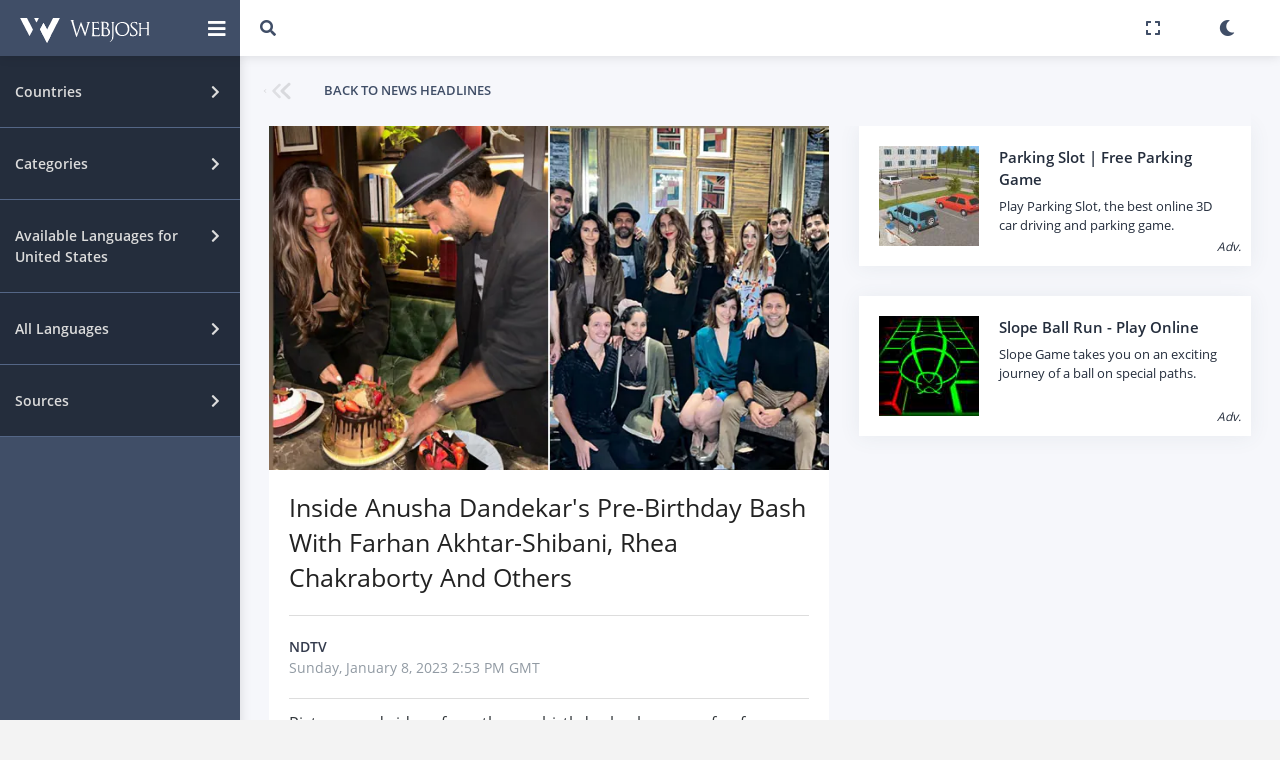

--- FILE ---
content_type: text/html; charset=UTF-8
request_url: https://www.webjosh.com/article/inside-anusha-dandekar-s-pre-birthday-bash-with-farhan-akhtar-shibani-rhea-chakraborty-and-others-1673189603-3900
body_size: 11040
content:
<!DOCTYPE html><html lang="en"><head><script async src="https://pagead2.googlesyndication.com/pagead/js/adsbygoogle.js?client=ca-pub-5899773331225818"
     crossorigin="anonymous"></script><!-- Global site tag (gtag.js) - Google Analytics -->
<script async src="https://www.googletagmanager.com/gtag/js?id=G-GRF80K5K75"></script><script>
window.dataLayer = window.dataLayer || [];
function gtag(){dataLayer.push(arguments);}
gtag('js', new Date());
gtag('config', 'G-GRF80K5K75');</script><title>Inside Anusha Dandekar&#039;s Pre-Birthday Bash With Farhan Akhtar-Shibani, Rhea Chakraborty And Others</title>
<!--[if lt IE 10]>
<script src="https://oss.maxcdn.com/libs/html5shiv/3.7.0/html5shiv.js"></script>
<script src="https://oss.maxcdn.com/libs/respond.js/1.4.2/respond.min.js"></script>
<![endif]-->
<meta http-equiv="refresh" content="3600"><meta charset="utf-8"><meta name="viewport" content="width=device-width, initial-scale=1.0, user-scalable=0, minimal-ui"><meta http-equiv="X-UA-Compatible" content="IE=edge"><meta name="description" content="Pictures and videos from the pre-birthday bash scream fun from miles away"><meta name="keywords" content="Up-to-date news, news headlines, Top breaking news from NDTV"><link rel="stylesheet" type="text/css" href="/min/?g=css&ver=a71z"><link rel="image_src" href="https://c.ndtvimg.com/2023-01/543o0lt_q_625x300_08_January_23.jpg"><meta property="og:url" class="meta-url" content="https://www.webjosh.com/article/inside-anusha-dandekar-s-pre-birthday-bash-with-farhan-akhtar-shibani-rhea-chakraborty-and-others-1673189603-3900"><meta property="og:type" content="website"><meta property="og:image" content="https://c.ndtvimg.com/2023-01/543o0lt_q_625x300_08_January_23.jpg"><meta property="og:title" content="Inside Anusha Dandekar&#039;s Pre-Birthday Bash With Farhan Akhtar-Shibani, Rhea Chakraborty And Others"><meta property="og:site_name" content="Webjosh"><meta property="og:description" content="Pictures and videos from the pre-birthday bash scream fun from miles away"><meta name="twitter:image" content="https://c.ndtvimg.com/2023-01/543o0lt_q_625x300_08_January_23.jpg"><meta name="twitter:card" content="summary_large_image"><meta name="twitter:url" class="meta-url" content="https://www.webjosh.com/article/inside-anusha-dandekar-s-pre-birthday-bash-with-farhan-akhtar-shibani-rhea-chakraborty-and-others-1673189603-3900"><meta name="twitter:title" content="Inside Anusha Dandekar&#039;s Pre-Birthday Bash With Farhan Akhtar-Shibani, Rhea Chakraborty And Others"><meta name="twitter:description" content="Pictures and videos from the pre-birthday bash scream fun from miles away"><link rel="shortcut icon" href="https://www.webjosh.com/assets/img/favico/favicon.ico" type="image/x-icon"><link rel="icon" href="https://www.webjosh.com/assets/img/favico/favicon-16x16.png" sizes="16x16" type="image/png"><link rel="icon" href="https://www.webjosh.com/assets/img/favico/favicon-36x36.png" sizes="32x32"><link rel="icon" href="https://www.webjosh.com/assets/img/favico/favicon-48x48.png" sizes="48x48"><link rel="icon" href="https://www.webjosh.com/assets/img/favico/favicon-72x72.png" sizes="72x72"><link rel="icon" href="https://www.webjosh.com/assets/img/favico/favicon-96x96.png" sizes="96x96"><link rel="icon" href="https://www.webjosh.com/assets/img/favico/favicon-144x144.png" sizes="144x144"><link rel="apple-touch-icon" href="https://www.webjosh.com/assets/img/favico/apple-icon-152x152.png"><link rel="apple-touch-icon" sizes="180x180" href="https://www.webjosh.com/assets/img/favico/apple-icon-180x180.png"><meta property="og:logo" content="https://www.webjosh.com/assets/img/favico/favicon-192x192.png" size="192x192"><meta name="apple-mobile-web-app-capable" content="yes"><meta name="apple-mobile-web-app-status-bar-style" content="black"><script type="text/javascript">var currentpagedetails = {is_home_page:0,country_geoid: "6252001",user_country:"US"}</script></head><body class="readnewsmainpage "><div class="theme-loader"><div class="ball-scale"><div class='contain'><div class="ring"><div class="frame"></div></div><div class="ring"><div class="frame"></div></div><div class="ring"><div class="frame"></div></div><div class="ring"><div class="frame"></div></div><div class="ring"><div class="frame"></div></div><div class="ring"><div class="frame"></div></div><div class="ring"><div class="frame"></div></div><div class="ring"><div class="frame"></div></div><div class="ring"><div class="frame"></div></div><div class="ring"><div class="frame"></div></div></div></div></div><div id="pcoded" class="pcoded"><div class="settingOverlayMN settingOverlay_country md-modal md-effect-12" id="modal-country"><div class="md-content"><div class="main-body"><div class="page-wrapper"><div class="eachSettingBlock"><div class="page-header"><div class="row align-items-end"><div class="col-lg-8"><div class="page-header-title"><div class="d-inline"><h4>Primary Country (Mandatory)</h4></div></div></div></div></div><div class="page-body"><div class="row"><div class="col-sm-12"><div class="card"><div class="card-block"><div class="mnStng_container"><select class="js-example-basic-single col-sm-12 form-control form-control-primary primary_country_selector"><option data-selectcountrygeonameid='1269750' value='IN'>India</option><option data-selectcountrygeonameid='6252001' value='US' selected>United States</option><option data-selectcountrygeonameid='289688' value='QA'>Qatar</option><option data-selectcountrygeonameid='2921044' value='DE'>Germany</option><option data-selectcountrygeonameid='1814991' value='CN'>China</option><option data-selectcountrygeonameid='6251999' value='CA'>Canada</option><option data-selectcountrygeonameid='0' value='WR'>World</option></select></div></div></div></div></div></div></div><div class="eachSettingBlock"><div class="page-header"><div class="row align-items-end"><div class="col-lg-8"><div class="page-header-title"><div class="d-inline"><h4>Other Country (Optional)</h4></div></div></div></div></div><div class="page-body"><div class="row"><div class="col-sm-12"><div class="card"><div class="card-block"><div class="otherSettingContainer"><div class="row"><div class="echOSHolder echCountryID-1269750 col-sm-12 col-md-6 col-lg-6 col-xl-3"><div class="checkbox-fade fade-in-default"><label><span class="flag_selector flag-icon-background flag-icon-in"></span><input type="checkbox" data-checkboxcountrygeonameid="1269750" value="India" ><span class="cr"><i class="cr-icon fas fa-check"></i></span><span class="osc_text">India</span></label></div></div><div class="echOSHolder echCountryID-6252001 col-sm-12 col-md-6 col-lg-6 col-xl-3"><div class="checkbox-fade fade-in-default"><label><span class="flag_selector flag-icon-background flag-icon-us"></span><input type="checkbox" data-checkboxcountrygeonameid="6252001" value="United States" ><span class="cr"><i class="cr-icon fas fa-check"></i></span><span class="osc_text">United States</span></label></div></div><div class="echOSHolder echCountryID-289688 col-sm-12 col-md-6 col-lg-6 col-xl-3"><div class="checkbox-fade fade-in-default"><label><span class="flag_selector flag-icon-background flag-icon-qa"></span><input type="checkbox" data-checkboxcountrygeonameid="289688" value="Qatar" ><span class="cr"><i class="cr-icon fas fa-check"></i></span><span class="osc_text">Qatar</span></label></div></div><div class="echOSHolder echCountryID-2921044 col-sm-12 col-md-6 col-lg-6 col-xl-3"><div class="checkbox-fade fade-in-default"><label><span class="flag_selector flag-icon-background flag-icon-de"></span><input type="checkbox" data-checkboxcountrygeonameid="2921044" value="Germany" ><span class="cr"><i class="cr-icon fas fa-check"></i></span><span class="osc_text">Germany</span></label></div></div><div class="echOSHolder echCountryID-1814991 col-sm-12 col-md-6 col-lg-6 col-xl-3"><div class="checkbox-fade fade-in-default"><label><span class="flag_selector flag-icon-background flag-icon-cn"></span><input type="checkbox" data-checkboxcountrygeonameid="1814991" value="China" ><span class="cr"><i class="cr-icon fas fa-check"></i></span><span class="osc_text">China</span></label></div></div><div class="echOSHolder echCountryID-6251999 col-sm-12 col-md-6 col-lg-6 col-xl-3"><div class="checkbox-fade fade-in-default"><label><span class="flag_selector flag-icon-background flag-icon-ca"></span><input type="checkbox" data-checkboxcountrygeonameid="6251999" value="Canada" ><span class="cr"><i class="cr-icon fas fa-check"></i></span><span class="osc_text">Canada</span></label></div></div><div class="echOSHolder echCountryID-0 col-sm-12 col-md-6 col-lg-6 col-xl-3"><div class="checkbox-fade fade-in-default"><label><span class="flag_selector flag-icon-background flag-icon-wr"></span><input type="checkbox" data-checkboxcountrygeonameid="0" value="World"  checked><span class="cr"><i class="cr-icon fas fa-check"></i></span><span class="osc_text">World</span></label></div></div></div></div></div></div></div></div></div></div></div></div><div class="modal-footer"><button type="button" class="btn btn-primary waves-effect setdefaultcountries">Save changes</button><button type="button" class="btn btn-default waves-effect md-close" data-dismiss="modal">Cancel</button></div></div></div><div class="md-overlay"></div><div class="settingOverlayMN settingOverlay_language md-modal md-effect-12" id="modal-language"><div class="md-content"><div class="main-body"><div class="page-wrapper"><div class="eachSettingBlock stnglngfor_primary setlangcountryid-US" data-thiscountrygeoid="6252001"><div class="page-header"><div class="row align-items-end"><div class="col"><div class="page-header-title"><div class="d-inline"><h4><span class="flag_selector flag-icon-background flag-icon-us"></span> Set News Language for United States</h4></div></div></div></div></div><div class="page-body"><div class="row"><div class="col-sm-12"><div class="card"><div class="card-block"><div class="sub-title">Primary Language (Mandatory)</div><div class="mnStng_container"><select class="js-example-basic-single col-sm-12 form-control form-control-primary primary_lang_selector"><option data-selectlangid='1'  selected>English</option></select></div><div class="sub-title p-t-30">Other Language[s] (Optional)</div><div class="otherSettingContainer"><div class="row"><div class="f-14 p-l-15">No other language available</div></div></div></div></div></div></div></div></div><div class="eachSettingBlock stnglngfor_other setlangcountryid-WR" data-thiscountrygeoid="0"><div class="page-header"><div class="row align-items-end"><div class="col"><div class="page-header-title"><div class="d-inline"><h4><span class="flag_selector flag-icon-background flag-icon-wr"></span>Set News Language for World</h4></div></div></div></div></div><div class="page-body"><div class="row"><div class="col-sm-12"><div class="card"><div class="card-block"><div class="sub-title">Primary Language (Mandatory)</div><div class="mnStng_container"><select class="js-example-basic-single col-sm-12 form-control form-control-primary primary_lang_selector"><option data-selectlangid='1'  selected>English</option><option data-selectlangid='2' >हिन्दी</option><option data-selectlangid='3' >العربية</option><option data-selectlangid='4' >Deutsch</option><option data-selectlangid='5' >中文</option><option data-selectlangid='6' >français</option></select></div><div class="sub-title p-t-30">Other Language(s) (Optional)</div><div class="otherSettingContainer"><div class="row"><div class="echSetLangHolder echLangID-1 col-sm-12 col-md-6 col-lg-6 col-xl-3"><div class="checkbox-fade fade-in-default"><label><input type="checkbox" data-checkboxlangid="1" value=""  checked><span class="cr"><i class="cr-icon fas fa-check"></i></span><span class="osc_text">English</span></label></div></div><div class="echSetLangHolder echLangID-2 col-sm-12 col-md-6 col-lg-6 col-xl-3"><div class="checkbox-fade fade-in-default"><label><input type="checkbox" data-checkboxlangid="2" value=""  checked><span class="cr"><i class="cr-icon fas fa-check"></i></span><span class="osc_text">हिन्दी</span></label></div></div><div class="echSetLangHolder echLangID-3 col-sm-12 col-md-6 col-lg-6 col-xl-3"><div class="checkbox-fade fade-in-default"><label><input type="checkbox" data-checkboxlangid="3" value=""  checked><span class="cr"><i class="cr-icon fas fa-check"></i></span><span class="osc_text">العربية</span></label></div></div><div class="echSetLangHolder echLangID-4 col-sm-12 col-md-6 col-lg-6 col-xl-3"><div class="checkbox-fade fade-in-default"><label><input type="checkbox" data-checkboxlangid="4" value=""  checked><span class="cr"><i class="cr-icon fas fa-check"></i></span><span class="osc_text">Deutsch</span></label></div></div><div class="echSetLangHolder echLangID-5 col-sm-12 col-md-6 col-lg-6 col-xl-3"><div class="checkbox-fade fade-in-default"><label><input type="checkbox" data-checkboxlangid="5" value=""  checked><span class="cr"><i class="cr-icon fas fa-check"></i></span><span class="osc_text">中文</span></label></div></div><div class="echSetLangHolder echLangID-6 col-sm-12 col-md-6 col-lg-6 col-xl-3"><div class="checkbox-fade fade-in-default"><label><input type="checkbox" data-checkboxlangid="6" value=""  checked><span class="cr"><i class="cr-icon fas fa-check"></i></span><span class="osc_text">français</span></label></div></div></div></div></div></div></div></div></div></div></div></div><div class="modal-footer"><button type="button" class="btn btn-primary waves-effect setdefaultlanguages">Save changes</button><button type="button" class="btn btn-default waves-effect md-close" data-dismiss="modal">Close</button></div></div></div><div class="md-overlay"></div><div class="settingOverlayMN settingOverlay_source md-modal md-effect-12" id="modal-source"><div class="md-content"><div class="main-body"><div class="page-wrapper"><div class="eachSettingBlock stngsrcfor_primary setsrccountryid-US" data-thiscountrygeoid="6252001"><div class="page-header"><div class="row align-items-end"><div class="col"><div class="page-header-title"><div class="d-inline"><h4><span class="flag_selector flag-icon-background flag-icon-us"></span> Set News Source for United States</h4></div></div></div></div></div><div class="page-body"><div class="row"><div class="col-sm-12"><div class="card"><div class="card-block"><div class="sub-title">Primary Source (Mandatory)</div><div class="mnStng_container"><select class="js-example-basic-single col-sm-12 form-control form-control-primary primary_src_selector"><option data-selectsrcid='3' >CNN</option><option data-selectsrcid='4' >Fox News</option><option data-selectsrcid='6' >Al Jazeera</option><option data-selectsrcid='12' >CBSN</option><option data-selectsrcid='15' >NY Post</option><option data-selectsrcid='16' >Voice of America</option><option data-selectsrcid='21' >The New York Times</option><option data-selectsrcid='25' >HuffPost</option><option data-selectsrcid='27' >ABC News</option><option data-selectsrcid='28' >Newsy</option></select></div><div class="sub-title p-t-30">Other Source[s] (Optional)</div><div class="otherSettingContainer"><div class="row"><div class="echSetSrcHolder echSrcID-3 col-sm-12 col-md-6 col-lg-6 col-xl-3"><div class="checkbox-fade fade-in-default"><label><input type="checkbox" data-checkboxsrcid="3" value=""  checked><span class="cr"><i class="cr-icon fas fa-check"></i></span><span class="osc_text">CNN</span></label></div></div><div class="echSetSrcHolder echSrcID-4 col-sm-12 col-md-6 col-lg-6 col-xl-3"><div class="checkbox-fade fade-in-default"><label><input type="checkbox" data-checkboxsrcid="4" value=""  checked><span class="cr"><i class="cr-icon fas fa-check"></i></span><span class="osc_text">Fox News</span></label></div></div><div class="echSetSrcHolder echSrcID-6 col-sm-12 col-md-6 col-lg-6 col-xl-3"><div class="checkbox-fade fade-in-default"><label><input type="checkbox" data-checkboxsrcid="6" value=""  checked><span class="cr"><i class="cr-icon fas fa-check"></i></span><span class="osc_text">Al Jazeera</span></label></div></div><div class="echSetSrcHolder echSrcID-12 col-sm-12 col-md-6 col-lg-6 col-xl-3"><div class="checkbox-fade fade-in-default"><label><input type="checkbox" data-checkboxsrcid="12" value=""  checked><span class="cr"><i class="cr-icon fas fa-check"></i></span><span class="osc_text">CBSN</span></label></div></div><div class="echSetSrcHolder echSrcID-15 col-sm-12 col-md-6 col-lg-6 col-xl-3"><div class="checkbox-fade fade-in-default"><label><input type="checkbox" data-checkboxsrcid="15" value=""  checked><span class="cr"><i class="cr-icon fas fa-check"></i></span><span class="osc_text">NY Post</span></label></div></div><div class="echSetSrcHolder echSrcID-16 col-sm-12 col-md-6 col-lg-6 col-xl-3"><div class="checkbox-fade fade-in-default"><label><input type="checkbox" data-checkboxsrcid="16" value=""  checked><span class="cr"><i class="cr-icon fas fa-check"></i></span><span class="osc_text">Voice of America</span></label></div></div><div class="echSetSrcHolder echSrcID-21 col-sm-12 col-md-6 col-lg-6 col-xl-3"><div class="checkbox-fade fade-in-default"><label><input type="checkbox" data-checkboxsrcid="21" value=""  checked><span class="cr"><i class="cr-icon fas fa-check"></i></span><span class="osc_text">The New York Times</span></label></div></div><div class="echSetSrcHolder echSrcID-25 col-sm-12 col-md-6 col-lg-6 col-xl-3"><div class="checkbox-fade fade-in-default"><label><input type="checkbox" data-checkboxsrcid="25" value=""  checked><span class="cr"><i class="cr-icon fas fa-check"></i></span><span class="osc_text">HuffPost</span></label></div></div><div class="echSetSrcHolder echSrcID-27 col-sm-12 col-md-6 col-lg-6 col-xl-3"><div class="checkbox-fade fade-in-default"><label><input type="checkbox" data-checkboxsrcid="27" value=""  checked><span class="cr"><i class="cr-icon fas fa-check"></i></span><span class="osc_text">ABC News</span></label></div></div><div class="echSetSrcHolder echSrcID-28 col-sm-12 col-md-6 col-lg-6 col-xl-3"><div class="checkbox-fade fade-in-default"><label><input type="checkbox" data-checkboxsrcid="28" value=""  checked><span class="cr"><i class="cr-icon fas fa-check"></i></span><span class="osc_text">Newsy</span></label></div></div></div></div></div></div></div></div></div></div><div class="eachSettingBlock stngsrcfor_other setsrccountryid-WR" data-thiscountrygeoid="0"><div class="page-header"><div class="row align-items-end"><div class="col"><div class="page-header-title"><div class="d-inline"><h4><span class="flag_selector flag-icon-background flag-icon-wr"></span>Set News Source for World</h4></div></div></div></div></div><div class="page-body"><div class="row"><div class="col-sm-12"><div class="card"><div class="card-block"><div class="sub-title">Primary Source (Mandatory)</div><div class="mnStng_container"><select class="js-example-basic-single col-sm-12 form-control form-control-primary primary_src_selector"><option data-selectsrcid='1' >AajTak</option><option data-selectsrcid='2' >NDTV India</option><option data-selectsrcid='3' >CNN</option><option data-selectsrcid='4' >Fox News</option><option data-selectsrcid='5' >The Hindu</option><option data-selectsrcid='6' >Al Jazeera</option><option data-selectsrcid='7' >Al Jazeera</option><option data-selectsrcid='8' >India Today</option><option data-selectsrcid='9' >Zee News</option><option data-selectsrcid='10' >Al Arab</option><option data-selectsrcid='11' >The Peninsula</option><option data-selectsrcid='12' >CBSN</option><option data-selectsrcid='13' >Gulf Times</option><option data-selectsrcid='14' >NDTV</option><option data-selectsrcid='15' >NY Post</option><option data-selectsrcid='16' >Voice of America</option><option data-selectsrcid='17' >BBC</option><option data-selectsrcid='18' >Al Sharq</option><option data-selectsrcid='19' >Qatar Tribune</option><option data-selectsrcid='20' >The Wire</option><option data-selectsrcid='21' >The New York Times</option><option data-selectsrcid='22' >News18</option><option data-selectsrcid='23' >Al Raya</option><option data-selectsrcid='24' >News 24</option><option data-selectsrcid='25' >HuffPost</option><option data-selectsrcid='26' >The Quint</option><option data-selectsrcid='27' >ABC News</option><option data-selectsrcid='28' >Newsy</option><option data-selectsrcid='29' >ABP News</option><option data-selectsrcid='30' >DW</option><option data-selectsrcid='31' >ZDF</option><option data-selectsrcid='32' >ProSieben</option><option data-selectsrcid='33' >RTL</option><option data-selectsrcid='34' >n-tv</option><option data-selectsrcid='35' >Zee News</option><option data-selectsrcid='36' >Lusail</option><option data-selectsrcid='37' >China Daily</option><option data-selectsrcid='39' >BBC</option><option data-selectsrcid='40' >The New York Times</option><option data-selectsrcid='41' >Voice of America</option><option data-selectsrcid='42' >Beijing Daily</option><option data-selectsrcid='43' >The Epoch Times</option><option data-selectsrcid='44' >Die Welt</option><option data-selectsrcid='45' >Ta Kung Pao</option><option data-selectsrcid='46' >Süddeutsche Zeitung</option><option data-selectsrcid='47' >Frankfurter Rundschau</option><option data-selectsrcid='48' >Xinmin Evening News</option><option data-selectsrcid='50' >News 24</option><option data-selectsrcid='51' >CBC</option><option data-selectsrcid='52' >Radio-Canada</option><option data-selectsrcid='53' >CTV</option><option data-selectsrcid='54' >TVA Nouvelles</option><option data-selectsrcid='55' >Le Journal de Montréal</option><option data-selectsrcid='56' >Global News</option><option data-selectsrcid='57' >BNN Bloomberg</option><option data-selectsrcid='58' >Métro</option></select></div><div class="sub-title p-t-30">Other Source(s) (Optional)</div><div class="otherSettingContainer"><div class="row"><div class="echSetSrcHolder echSrcID-1 col-sm-12 col-md-6 col-lg-6 col-xl-3"><div class="checkbox-fade fade-in-default"><label><input type="checkbox" data-checkboxsrcid="1" value=""  checked><span class="cr"><i class="cr-icon fas fa-check"></i></span><span class="osc_text">AajTak</span></label></div></div><div class="echSetSrcHolder echSrcID-2 col-sm-12 col-md-6 col-lg-6 col-xl-3"><div class="checkbox-fade fade-in-default"><label><input type="checkbox" data-checkboxsrcid="2" value=""  checked><span class="cr"><i class="cr-icon fas fa-check"></i></span><span class="osc_text">NDTV India</span></label></div></div><div class="echSetSrcHolder echSrcID-3 col-sm-12 col-md-6 col-lg-6 col-xl-3"><div class="checkbox-fade fade-in-default"><label><input type="checkbox" data-checkboxsrcid="3" value=""  checked><span class="cr"><i class="cr-icon fas fa-check"></i></span><span class="osc_text">CNN</span></label></div></div><div class="echSetSrcHolder echSrcID-4 col-sm-12 col-md-6 col-lg-6 col-xl-3"><div class="checkbox-fade fade-in-default"><label><input type="checkbox" data-checkboxsrcid="4" value=""  checked><span class="cr"><i class="cr-icon fas fa-check"></i></span><span class="osc_text">Fox News</span></label></div></div><div class="echSetSrcHolder echSrcID-5 col-sm-12 col-md-6 col-lg-6 col-xl-3"><div class="checkbox-fade fade-in-default"><label><input type="checkbox" data-checkboxsrcid="5" value=""  checked><span class="cr"><i class="cr-icon fas fa-check"></i></span><span class="osc_text">The Hindu</span></label></div></div><div class="echSetSrcHolder echSrcID-6 col-sm-12 col-md-6 col-lg-6 col-xl-3"><div class="checkbox-fade fade-in-default"><label><input type="checkbox" data-checkboxsrcid="6" value=""  checked><span class="cr"><i class="cr-icon fas fa-check"></i></span><span class="osc_text">Al Jazeera</span></label></div></div><div class="echSetSrcHolder echSrcID-7 col-sm-12 col-md-6 col-lg-6 col-xl-3"><div class="checkbox-fade fade-in-default"><label><input type="checkbox" data-checkboxsrcid="7" value=""  checked><span class="cr"><i class="cr-icon fas fa-check"></i></span><span class="osc_text">Al Jazeera</span></label></div></div><div class="echSetSrcHolder echSrcID-8 col-sm-12 col-md-6 col-lg-6 col-xl-3"><div class="checkbox-fade fade-in-default"><label><input type="checkbox" data-checkboxsrcid="8" value=""  checked><span class="cr"><i class="cr-icon fas fa-check"></i></span><span class="osc_text">India Today</span></label></div></div><div class="echSetSrcHolder echSrcID-9 col-sm-12 col-md-6 col-lg-6 col-xl-3"><div class="checkbox-fade fade-in-default"><label><input type="checkbox" data-checkboxsrcid="9" value=""  checked><span class="cr"><i class="cr-icon fas fa-check"></i></span><span class="osc_text">Zee News</span></label></div></div><div class="echSetSrcHolder echSrcID-10 col-sm-12 col-md-6 col-lg-6 col-xl-3"><div class="checkbox-fade fade-in-default"><label><input type="checkbox" data-checkboxsrcid="10" value=""  checked><span class="cr"><i class="cr-icon fas fa-check"></i></span><span class="osc_text">Al Arab</span></label></div></div><div class="echSetSrcHolder echSrcID-11 col-sm-12 col-md-6 col-lg-6 col-xl-3"><div class="checkbox-fade fade-in-default"><label><input type="checkbox" data-checkboxsrcid="11" value=""  checked><span class="cr"><i class="cr-icon fas fa-check"></i></span><span class="osc_text">The Peninsula</span></label></div></div><div class="echSetSrcHolder echSrcID-12 col-sm-12 col-md-6 col-lg-6 col-xl-3"><div class="checkbox-fade fade-in-default"><label><input type="checkbox" data-checkboxsrcid="12" value=""  checked><span class="cr"><i class="cr-icon fas fa-check"></i></span><span class="osc_text">CBSN</span></label></div></div><div class="echSetSrcHolder echSrcID-13 col-sm-12 col-md-6 col-lg-6 col-xl-3"><div class="checkbox-fade fade-in-default"><label><input type="checkbox" data-checkboxsrcid="13" value=""  checked><span class="cr"><i class="cr-icon fas fa-check"></i></span><span class="osc_text">Gulf Times</span></label></div></div><div class="echSetSrcHolder echSrcID-14 col-sm-12 col-md-6 col-lg-6 col-xl-3"><div class="checkbox-fade fade-in-default"><label><input type="checkbox" data-checkboxsrcid="14" value=""  checked><span class="cr"><i class="cr-icon fas fa-check"></i></span><span class="osc_text">NDTV</span></label></div></div><div class="echSetSrcHolder echSrcID-15 col-sm-12 col-md-6 col-lg-6 col-xl-3"><div class="checkbox-fade fade-in-default"><label><input type="checkbox" data-checkboxsrcid="15" value=""  checked><span class="cr"><i class="cr-icon fas fa-check"></i></span><span class="osc_text">NY Post</span></label></div></div><div class="echSetSrcHolder echSrcID-16 col-sm-12 col-md-6 col-lg-6 col-xl-3"><div class="checkbox-fade fade-in-default"><label><input type="checkbox" data-checkboxsrcid="16" value=""  checked><span class="cr"><i class="cr-icon fas fa-check"></i></span><span class="osc_text">Voice of America</span></label></div></div><div class="echSetSrcHolder echSrcID-17 col-sm-12 col-md-6 col-lg-6 col-xl-3"><div class="checkbox-fade fade-in-default"><label><input type="checkbox" data-checkboxsrcid="17" value=""  checked><span class="cr"><i class="cr-icon fas fa-check"></i></span><span class="osc_text">BBC</span></label></div></div><div class="echSetSrcHolder echSrcID-18 col-sm-12 col-md-6 col-lg-6 col-xl-3"><div class="checkbox-fade fade-in-default"><label><input type="checkbox" data-checkboxsrcid="18" value=""  checked><span class="cr"><i class="cr-icon fas fa-check"></i></span><span class="osc_text">Al Sharq</span></label></div></div><div class="echSetSrcHolder echSrcID-19 col-sm-12 col-md-6 col-lg-6 col-xl-3"><div class="checkbox-fade fade-in-default"><label><input type="checkbox" data-checkboxsrcid="19" value=""  checked><span class="cr"><i class="cr-icon fas fa-check"></i></span><span class="osc_text">Qatar Tribune</span></label></div></div><div class="echSetSrcHolder echSrcID-20 col-sm-12 col-md-6 col-lg-6 col-xl-3"><div class="checkbox-fade fade-in-default"><label><input type="checkbox" data-checkboxsrcid="20" value=""  checked><span class="cr"><i class="cr-icon fas fa-check"></i></span><span class="osc_text">The Wire</span></label></div></div><div class="echSetSrcHolder echSrcID-21 col-sm-12 col-md-6 col-lg-6 col-xl-3"><div class="checkbox-fade fade-in-default"><label><input type="checkbox" data-checkboxsrcid="21" value=""  checked><span class="cr"><i class="cr-icon fas fa-check"></i></span><span class="osc_text">The New York Times</span></label></div></div><div class="echSetSrcHolder echSrcID-22 col-sm-12 col-md-6 col-lg-6 col-xl-3"><div class="checkbox-fade fade-in-default"><label><input type="checkbox" data-checkboxsrcid="22" value=""  checked><span class="cr"><i class="cr-icon fas fa-check"></i></span><span class="osc_text">News18</span></label></div></div><div class="echSetSrcHolder echSrcID-23 col-sm-12 col-md-6 col-lg-6 col-xl-3"><div class="checkbox-fade fade-in-default"><label><input type="checkbox" data-checkboxsrcid="23" value=""  checked><span class="cr"><i class="cr-icon fas fa-check"></i></span><span class="osc_text">Al Raya</span></label></div></div><div class="echSetSrcHolder echSrcID-24 col-sm-12 col-md-6 col-lg-6 col-xl-3"><div class="checkbox-fade fade-in-default"><label><input type="checkbox" data-checkboxsrcid="24" value=""  checked><span class="cr"><i class="cr-icon fas fa-check"></i></span><span class="osc_text">News 24</span></label></div></div><div class="echSetSrcHolder echSrcID-25 col-sm-12 col-md-6 col-lg-6 col-xl-3"><div class="checkbox-fade fade-in-default"><label><input type="checkbox" data-checkboxsrcid="25" value=""  checked><span class="cr"><i class="cr-icon fas fa-check"></i></span><span class="osc_text">HuffPost</span></label></div></div><div class="echSetSrcHolder echSrcID-26 col-sm-12 col-md-6 col-lg-6 col-xl-3"><div class="checkbox-fade fade-in-default"><label><input type="checkbox" data-checkboxsrcid="26" value=""  checked><span class="cr"><i class="cr-icon fas fa-check"></i></span><span class="osc_text">The Quint</span></label></div></div><div class="echSetSrcHolder echSrcID-27 col-sm-12 col-md-6 col-lg-6 col-xl-3"><div class="checkbox-fade fade-in-default"><label><input type="checkbox" data-checkboxsrcid="27" value=""  checked><span class="cr"><i class="cr-icon fas fa-check"></i></span><span class="osc_text">ABC News</span></label></div></div><div class="echSetSrcHolder echSrcID-28 col-sm-12 col-md-6 col-lg-6 col-xl-3"><div class="checkbox-fade fade-in-default"><label><input type="checkbox" data-checkboxsrcid="28" value=""  checked><span class="cr"><i class="cr-icon fas fa-check"></i></span><span class="osc_text">Newsy</span></label></div></div><div class="echSetSrcHolder echSrcID-29 col-sm-12 col-md-6 col-lg-6 col-xl-3"><div class="checkbox-fade fade-in-default"><label><input type="checkbox" data-checkboxsrcid="29" value=""  checked><span class="cr"><i class="cr-icon fas fa-check"></i></span><span class="osc_text">ABP News</span></label></div></div><div class="echSetSrcHolder echSrcID-30 col-sm-12 col-md-6 col-lg-6 col-xl-3"><div class="checkbox-fade fade-in-default"><label><input type="checkbox" data-checkboxsrcid="30" value=""  checked><span class="cr"><i class="cr-icon fas fa-check"></i></span><span class="osc_text">DW</span></label></div></div><div class="echSetSrcHolder echSrcID-31 col-sm-12 col-md-6 col-lg-6 col-xl-3"><div class="checkbox-fade fade-in-default"><label><input type="checkbox" data-checkboxsrcid="31" value=""  checked><span class="cr"><i class="cr-icon fas fa-check"></i></span><span class="osc_text">ZDF</span></label></div></div><div class="echSetSrcHolder echSrcID-32 col-sm-12 col-md-6 col-lg-6 col-xl-3"><div class="checkbox-fade fade-in-default"><label><input type="checkbox" data-checkboxsrcid="32" value=""  checked><span class="cr"><i class="cr-icon fas fa-check"></i></span><span class="osc_text">ProSieben</span></label></div></div><div class="echSetSrcHolder echSrcID-33 col-sm-12 col-md-6 col-lg-6 col-xl-3"><div class="checkbox-fade fade-in-default"><label><input type="checkbox" data-checkboxsrcid="33" value=""  checked><span class="cr"><i class="cr-icon fas fa-check"></i></span><span class="osc_text">RTL</span></label></div></div><div class="echSetSrcHolder echSrcID-34 col-sm-12 col-md-6 col-lg-6 col-xl-3"><div class="checkbox-fade fade-in-default"><label><input type="checkbox" data-checkboxsrcid="34" value=""  checked><span class="cr"><i class="cr-icon fas fa-check"></i></span><span class="osc_text">n-tv</span></label></div></div><div class="echSetSrcHolder echSrcID-35 col-sm-12 col-md-6 col-lg-6 col-xl-3"><div class="checkbox-fade fade-in-default"><label><input type="checkbox" data-checkboxsrcid="35" value=""  checked><span class="cr"><i class="cr-icon fas fa-check"></i></span><span class="osc_text">Zee News</span></label></div></div><div class="echSetSrcHolder echSrcID-36 col-sm-12 col-md-6 col-lg-6 col-xl-3"><div class="checkbox-fade fade-in-default"><label><input type="checkbox" data-checkboxsrcid="36" value=""  checked><span class="cr"><i class="cr-icon fas fa-check"></i></span><span class="osc_text">Lusail</span></label></div></div><div class="echSetSrcHolder echSrcID-37 col-sm-12 col-md-6 col-lg-6 col-xl-3"><div class="checkbox-fade fade-in-default"><label><input type="checkbox" data-checkboxsrcid="37" value=""  checked><span class="cr"><i class="cr-icon fas fa-check"></i></span><span class="osc_text">China Daily</span></label></div></div><div class="echSetSrcHolder echSrcID-39 col-sm-12 col-md-6 col-lg-6 col-xl-3"><div class="checkbox-fade fade-in-default"><label><input type="checkbox" data-checkboxsrcid="39" value=""  checked><span class="cr"><i class="cr-icon fas fa-check"></i></span><span class="osc_text">BBC</span></label></div></div><div class="echSetSrcHolder echSrcID-40 col-sm-12 col-md-6 col-lg-6 col-xl-3"><div class="checkbox-fade fade-in-default"><label><input type="checkbox" data-checkboxsrcid="40" value=""  checked><span class="cr"><i class="cr-icon fas fa-check"></i></span><span class="osc_text">The New York Times</span></label></div></div><div class="echSetSrcHolder echSrcID-41 col-sm-12 col-md-6 col-lg-6 col-xl-3"><div class="checkbox-fade fade-in-default"><label><input type="checkbox" data-checkboxsrcid="41" value=""  checked><span class="cr"><i class="cr-icon fas fa-check"></i></span><span class="osc_text">Voice of America</span></label></div></div><div class="echSetSrcHolder echSrcID-42 col-sm-12 col-md-6 col-lg-6 col-xl-3"><div class="checkbox-fade fade-in-default"><label><input type="checkbox" data-checkboxsrcid="42" value=""  checked><span class="cr"><i class="cr-icon fas fa-check"></i></span><span class="osc_text">Beijing Daily</span></label></div></div><div class="echSetSrcHolder echSrcID-43 col-sm-12 col-md-6 col-lg-6 col-xl-3"><div class="checkbox-fade fade-in-default"><label><input type="checkbox" data-checkboxsrcid="43" value=""  checked><span class="cr"><i class="cr-icon fas fa-check"></i></span><span class="osc_text">The Epoch Times</span></label></div></div><div class="echSetSrcHolder echSrcID-44 col-sm-12 col-md-6 col-lg-6 col-xl-3"><div class="checkbox-fade fade-in-default"><label><input type="checkbox" data-checkboxsrcid="44" value=""  checked><span class="cr"><i class="cr-icon fas fa-check"></i></span><span class="osc_text">Die Welt</span></label></div></div><div class="echSetSrcHolder echSrcID-45 col-sm-12 col-md-6 col-lg-6 col-xl-3"><div class="checkbox-fade fade-in-default"><label><input type="checkbox" data-checkboxsrcid="45" value=""  checked><span class="cr"><i class="cr-icon fas fa-check"></i></span><span class="osc_text">Ta Kung Pao</span></label></div></div><div class="echSetSrcHolder echSrcID-46 col-sm-12 col-md-6 col-lg-6 col-xl-3"><div class="checkbox-fade fade-in-default"><label><input type="checkbox" data-checkboxsrcid="46" value=""  checked><span class="cr"><i class="cr-icon fas fa-check"></i></span><span class="osc_text">Süddeutsche Zeitung</span></label></div></div><div class="echSetSrcHolder echSrcID-47 col-sm-12 col-md-6 col-lg-6 col-xl-3"><div class="checkbox-fade fade-in-default"><label><input type="checkbox" data-checkboxsrcid="47" value=""  checked><span class="cr"><i class="cr-icon fas fa-check"></i></span><span class="osc_text">Frankfurter Rundschau</span></label></div></div><div class="echSetSrcHolder echSrcID-48 col-sm-12 col-md-6 col-lg-6 col-xl-3"><div class="checkbox-fade fade-in-default"><label><input type="checkbox" data-checkboxsrcid="48" value=""  checked><span class="cr"><i class="cr-icon fas fa-check"></i></span><span class="osc_text">Xinmin Evening News</span></label></div></div><div class="echSetSrcHolder echSrcID-50 col-sm-12 col-md-6 col-lg-6 col-xl-3"><div class="checkbox-fade fade-in-default"><label><input type="checkbox" data-checkboxsrcid="50" value=""  checked><span class="cr"><i class="cr-icon fas fa-check"></i></span><span class="osc_text">News 24</span></label></div></div><div class="echSetSrcHolder echSrcID-51 col-sm-12 col-md-6 col-lg-6 col-xl-3"><div class="checkbox-fade fade-in-default"><label><input type="checkbox" data-checkboxsrcid="51" value=""  checked><span class="cr"><i class="cr-icon fas fa-check"></i></span><span class="osc_text">CBC</span></label></div></div><div class="echSetSrcHolder echSrcID-52 col-sm-12 col-md-6 col-lg-6 col-xl-3"><div class="checkbox-fade fade-in-default"><label><input type="checkbox" data-checkboxsrcid="52" value=""  checked><span class="cr"><i class="cr-icon fas fa-check"></i></span><span class="osc_text">Radio-Canada</span></label></div></div><div class="echSetSrcHolder echSrcID-53 col-sm-12 col-md-6 col-lg-6 col-xl-3"><div class="checkbox-fade fade-in-default"><label><input type="checkbox" data-checkboxsrcid="53" value=""  checked><span class="cr"><i class="cr-icon fas fa-check"></i></span><span class="osc_text">CTV</span></label></div></div><div class="echSetSrcHolder echSrcID-54 col-sm-12 col-md-6 col-lg-6 col-xl-3"><div class="checkbox-fade fade-in-default"><label><input type="checkbox" data-checkboxsrcid="54" value=""  checked><span class="cr"><i class="cr-icon fas fa-check"></i></span><span class="osc_text">TVA Nouvelles</span></label></div></div><div class="echSetSrcHolder echSrcID-55 col-sm-12 col-md-6 col-lg-6 col-xl-3"><div class="checkbox-fade fade-in-default"><label><input type="checkbox" data-checkboxsrcid="55" value=""  checked><span class="cr"><i class="cr-icon fas fa-check"></i></span><span class="osc_text">Le Journal de Montréal</span></label></div></div><div class="echSetSrcHolder echSrcID-56 col-sm-12 col-md-6 col-lg-6 col-xl-3"><div class="checkbox-fade fade-in-default"><label><input type="checkbox" data-checkboxsrcid="56" value=""  checked><span class="cr"><i class="cr-icon fas fa-check"></i></span><span class="osc_text">Global News</span></label></div></div><div class="echSetSrcHolder echSrcID-57 col-sm-12 col-md-6 col-lg-6 col-xl-3"><div class="checkbox-fade fade-in-default"><label><input type="checkbox" data-checkboxsrcid="57" value=""  checked><span class="cr"><i class="cr-icon fas fa-check"></i></span><span class="osc_text">BNN Bloomberg</span></label></div></div><div class="echSetSrcHolder echSrcID-58 col-sm-12 col-md-6 col-lg-6 col-xl-3"><div class="checkbox-fade fade-in-default"><label><input type="checkbox" data-checkboxsrcid="58" value=""  checked><span class="cr"><i class="cr-icon fas fa-check"></i></span><span class="osc_text">Métro</span></label></div></div></div></div></div></div></div></div></div></div></div></div><div class="modal-footer"><button type="button" class="btn btn-primary waves-effect setdefaultsources">Save changes</button><button type="button" class="btn btn-default waves-effect md-close" data-dismiss="modal">Close</button></div></div></div><div class="md-overlay"></div><div class="pcoded-overlay-box"></div><div class="pcoded-container navbar-wrapper"><header class="navbar header-navbar pcoded-header"><div class="navbar-wrapper"><div class="navbar-logo"><a class="mobile-menu" id="mobile-collapse" href="javascript:void(0);"><i class="fas fa-bars"></i></a><a href="/" class="wj-logo-header"><span class="img-fluid wj-logo-logo wj-logologo-white"><svg version="1.0" xmlns="http://www.w3.org/2000/svg" viewBox="0 0 3700 2400" preserveAspectRatio="xMidYMid meet"><g id="layer101" stroke="none"><path d="M873 1728 c-11 -14 -863 -1714 -863 -1723 0 -3 143 -5 318 -5 l317 0 278 555 277 555 -158 316 c-122 243 -161 313 -169 302z"/></g><g id="layer102" stroke="none"><path d="M2179 1747 l-324 -647 155 -311 c85 -171 158 -313 162 -315 4 -3 80 140 169 318 l162 323 278 -558 279 -557 315 0 c173 0 315 2 315 3 0 2 -267 541 -594 1198 l-594 1193 -323 -647z"/></g><g id="layer103" stroke="none"><path d="M2179 1748 l-324 -648 158 -316 c87 -174 162 -313 166 -308 5 5 152 293 327 641 l319 632 -161 323 -161 323 -324 -647z"/><path d="M1415 220 c-58 -115 -105 -212 -105 -215 0 -3 99 -5 220 -5 l220 0 -107 215 c-59 118 -111 215 -115 215 -5 0 -55 -94 -113 -210z"/></g></svg></span><span class="img-fluid wj-logo-text wj-logotext-white"><svg version="1.0" xmlns="http://www.w3.org/2000/svg" viewBox="0 0 523 146" preserveAspectRatio="xMidYMid meet"><g id="logotext_w" transform="translate(0.000000,146.000000) scale(0.100000,-0.100000)" stroke="none"><path d="M102 1453 c-92 -4 -119 -15 -62 -26 16 -4 35 -15 41 -25 6 -10 82 -256 168 -547 86 -291 161 -530 168 -532 20 -7 40 44 167 419 l122 359 130 -352 c116 -317 142 -374 161 -356 3 3 52 165 109 359 163 553 158 540 216 552 56 11 22 18 -106 19 -95 2 -126 -1 -126 -10 0 -7 9 -13 19 -13 35 0 51 -12 51 -37 0 -23 -156 -643 -164 -650 -2 -2 -60 153 -129 344 -70 190 -131 351 -137 357 -7 7 -13 7 -20 0 -5 -5 -66 -182 -134 -393 -68 -210 -126 -384 -128 -386 -4 -4 -164 565 -211 751 -27 103 -29 124 -18 138 7 9 22 16 32 16 11 0 19 5 19 10 0 6 -17 9 -37 8 -21 -1 -80 -4 -131 -5z"/></g><g id="logotext_e" transform="translate(0.000000,146.000000) scale(0.100000,-0.100000)" stroke="none"><path d="M1627 1333 l-219 -3 32 -37 32 -36 -4 -396 c-4 -413 -8 -448 -48 -458 -57 -15 5 -19 248 -16 l267 3 7 37 c10 54 10 133 0 133 -5 0 -14 -17 -20 -38 -20 -66 -40 -76 -157 -80 -127 -5 -169 6 -184 50 -6 17 -11 105 -11 199 l0 169 125 0 c120 0 127 -1 150 -25 14 -13 25 -31 25 -40 0 -8 4 -15 9 -15 9 0 25 169 17 178 -3 3 -14 -2 -24 -11 -14 -13 -46 -17 -157 -19 l-140 -3 -3 178 -2 177 104 0 c120 0 147 -9 172 -56 28 -52 37 -41 29 34 -7 69 -11 84 -23 80 -4 -2 -105 -4 -225 -5z"/></g><g id="logotext_b" transform="translate(0.000000,146.000000) scale(0.100000,-0.100000)" stroke="none"><path d="M2007 1333 c-12 -11 -8 -25 6 -20 6 2 24 -2 39 -9 l27 -14 3 -362 c4 -485 2 -500 -56 -521 -31 -11 17 -16 199 -19 l200 -3 53 29 c188 104 186 380 -3 487 l-55 31 34 38 c71 78 92 164 62 245 -38 99 -109 125 -341 125 -89 0 -165 -3 -168 -7z m348 -72 c89 -49 103 -252 22 -306 -19 -12 -44 -15 -103 -13 l-79 3 -3 160 c-1 87 0 165 3 173 7 19 118 7 160 -17z m-31 -378 c64 -6 72 -9 107 -45 77 -79 106 -245 56 -319 -46 -68 -141 -97 -228 -68 -70 24 -69 21 -69 241 l0 198 33 0 c17 0 63 -3 101 -7z"/></g><g id="logotext_j" transform="translate(0.000000,146.000000) scale(0.100000,-0.100000)" stroke="none"><path d="M4137 1330 c-133 -34 -205 -135 -179 -251 17 -71 59 -127 159 -211 161 -135 190 -165 203 -214 23 -81 -14 -155 -95 -193 -112 -53 -228 -1 -256 114 -18 76 -18 77 -27 71 -13 -8 -23 -195 -12 -216 15 -28 77 -44 175 -45 126 0 178 17 242 81 59 59 78 111 69 188 -10 87 -73 167 -225 289 -119 94 -167 164 -156 226 9 51 29 78 75 101 105 53 234 -7 256 -119 11 -52 29 -30 29 35 -1 82 -12 131 -33 139 -29 11 -185 15 -225 5z"/></g><g id="logotext_o" transform="translate(0.000000,146.000000) scale(0.100000,-0.100000)" stroke="none"><path d="M2700 1320 c18 -5 40 -16 47 -26 10 -14 13 -119 13 -493 -1 -262 -5 -509 -9 -549 -10 -80 -31 -119 -109 -200 -24 -24 -41 -46 -39 -49 10 -10 72 31 119 78 28 28 63 78 81 117 l32 67 5 506 c5 544 5 539 57 539 14 0 21 4 18 10 -4 6 -56 10 -128 9 -86 -1 -112 -3 -87 -9z"/></g><g id="logotext_s" transform="translate(0.000000,146.000000) scale(0.100000,-0.100000)" stroke="none"><path d="M3304 1315 c-137 -30 -240 -113 -303 -245 -32 -67 -36 -85 -39 -174 -7 -163 29 -276 118 -370 133 -141 365 -175 557 -81 116 57 205 176 234 313 17 85 7 243 -21 317 -32 84 -132 183 -215 214 -111 42 -220 50 -331 26z m265 -85 c123 -57 181 -146 202 -310 25 -206 -61 -381 -217 -440 -50 -19 -73 -21 -149 -18 -107 6 -151 25 -212 91 -88 96 -127 215 -121 377 3 93 6 110 31 152 45 78 120 141 206 174 63 24 175 13 260 -26z"/></g><g id="logotext_h" transform="translate(0.000000,146.000000) scale(0.100000,-0.100000)" stroke="none"><path d="M4970 1320 c0 -5 9 -10 20 -10 11 0 29 -9 40 -20 18 -18 20 -33 20 -195 l0 -175 -210 0 -210 0 0 148 c1 152 8 182 44 182 9 0 16 3 16 8 0 9 -217 8 -227 -1 -3 -4 3 -7 15 -7 12 0 31 -9 42 -20 19 -19 20 -33 19 -382 -1 -200 -4 -376 -8 -393 -3 -18 -15 -34 -29 -40 -44 -19 -20 -25 96 -24 64 1 105 4 90 6 -50 8 -53 20 -56 250 l-4 213 211 0 211 0 0 -167 c0 -93 -3 -178 -6 -191 -4 -12 -17 -25 -30 -28 -56 -14 -16 -24 94 -23 64 1 105 4 90 6 -53 8 -53 6 -56 424 -3 408 -2 422 41 439 15 6 -17 9 -95 9 -73 1 -118 -3 -118 -9z"/></g></svg></span></a><a class="mobile-options"><i class="fas fa-ellipsis-h" ></i></a></div><div class="navbar-container container-fluid"><ul class="nav-left"><li class="header-search"><div class="main-search morphsearch-search"><div class="input-group"><span class="input-group-addon search-close"><i class="fas fa-times"></i></span><form action="/search.php" method="get" role="search" class="clearfix"><input autocomplete="off" name="q" placeholder="search news" type="text" class="form-control"><button type="submit" class="gosearch"><i class="fas fa-search"></i></button></form><span class="input-group-addon search-btn"><i class="fas fa-search"></i></span></div></div></li></ul><ul class="nav-right"><li class="fullscreenmode"><a href="javascript:void(0);" onclick="javascript:toggleFullScreen()"><i class="full-screen fas fa-expand"></i></a></li><li class="websiteMode"><a href="javascript:void(0);"><i class="fas"></i></a></li></ul></div></div></header><div class="pcoded-main-container"><div class="pcoded-wrapper"><nav class="pcoded-navbar"><div class="pcoded-inner-navbar main-menu">

<div class="optheading-nooverlay optheading-sarfaraj">
<ul class="pcoded-item pcoded-left-item otherthentopic" item-border="true" item-border-style="solid" subitem-border="true">
<li class="pcoded-hasmenu" dropdown-icon="style1" subitem-icon="style1">
<a href="javascript:void(0)"><span class="mnuTxtStyl">Countries</span></a>
<ul class="pcoded-submenu submenuflex"><li class="sbcntry-in"><a href="/news/india/"><span class="flag_selector flag-icon-background flag-icon-in"></span><span class="flag_text">India</span></a></li><li class="sbcntry-us"><a href="/news/united-states/"><span class="flag_selector flag-icon-background flag-icon-us"></span><span class="flag_text">United States</span></a></li><li class="sbcntry-qa"><a href="/news/qatar/"><span class="flag_selector flag-icon-background flag-icon-qa"></span><span class="flag_text">Qatar</span></a></li><li class="sbcntry-de"><a href="/news/germany/"><span class="flag_selector flag-icon-background flag-icon-de"></span><span class="flag_text">Germany</span></a></li><li class="sbcntry-cn"><a href="/news/china/"><span class="flag_selector flag-icon-background flag-icon-cn"></span><span class="flag_text">China</span></a></li><li class="sbcntry-ca"><a href="/news/canada/"><span class="flag_selector flag-icon-background flag-icon-ca"></span><span class="flag_text">Canada</span></a></li><li class="sbcntry-wr"><a href="/news/world/"><span class="flag_selector flag-icon-background flag-icon-wr"></span><span class="flag_text">World</span></a></li></ul>
</li>
</ul>
</div>

<div class="optheading-nooverlay optheading-sarfaraj">
<ul class="pcoded-item pcoded-left-item otherthentopic" item-border="true" item-border-style="solid" subitem-border="true">
<li class="pcoded-hasmenu" dropdown-icon="style1" subitem-icon="style1">
<a href="javascript:void(0)"><span class="mnuTxtStyl">Categories</span></a>
<ul class="pcoded-submenu submenuflex">
<li class="ech_lft_pnl_cat echlftpnlcat_national">
<a href="/news/united-states/national/">
<span class="pcoded-micon"><i class="fntasm"></i></span>
<span class="pcoded-mtext">National</span>
</a>
</li><li class="ech_lft_pnl_cat echlftpnlcat_international">
<a href="/news/united-states/international/">
<span class="pcoded-micon"><i class="fntasm"></i></span>
<span class="pcoded-mtext">International</span>
</a>
</li><li class="ech_lft_pnl_cat echlftpnlcat_business">
<a href="/news/united-states/business/">
<span class="pcoded-micon"><i class="fntasm"></i></span>
<span class="pcoded-mtext">Business</span>
</a>
</li><li class="ech_lft_pnl_cat echlftpnlcat_entertainment">
<a href="/news/united-states/entertainment/">
<span class="pcoded-micon"><i class="fntasm"></i></span>
<span class="pcoded-mtext">Entertainment</span>
</a>
</li><li class="ech_lft_pnl_cat echlftpnlcat_sports">
<a href="/news/united-states/sports/">
<span class="pcoded-micon"><i class="fntasm"></i></span>
<span class="pcoded-mtext">Sports</span>
</a>
</li><li class="ech_lft_pnl_cat echlftpnlcat_special">
<a href="/news/united-states/special/">
<span class="pcoded-micon"><i class="fntasm"></i></span>
<span class="pcoded-mtext">Special</span>
</a>
</li><li class="ech_lft_pnl_cat echlftpnlcat_all-categories">
<a href="/news/united-states/all-categories/">
<span class="pcoded-micon"><i class="fntasm"></i></span>
<span class="pcoded-mtext">All Categories</span>
</a>
</li></ul>
</li>
</ul>
</div>
	
<div class="optheading-nooverlay optheading-sarfaraj"><ul class="pcoded-item pcoded-left-item otherthentopic" item-border="true" item-border-style="solid" subitem-border="true"><li class="pcoded-hasmenu" dropdown-icon="style1" subitem-icon="style1"><a href="javascript:void(0)"><span class="mnuTxtStyl">Available Languages for United States</span></a><ul class="pcoded-submenu"><li class="sbcntry-en"><a href="/news/united-states/all-categories/english/"><span class="pcoded-mtext">English</span></a></li></ul></li></ul></div>

<div class="optheading-nooverlay optheading-sarfaraj"><ul class="pcoded-item pcoded-left-item otherthentopic" item-border="true" item-border-style="solid" subitem-border="true"><li class="pcoded-hasmenu" dropdown-icon="style1" subitem-icon="style1"><a href="javascript:void(0)"><span class="mnuTxtStyl">All Languages</span></a><ul class="pcoded-submenu"><li><a href="/news/world/all-categories/english/"><span class="pcoded-mtext">English</span></a></li><li><a href="/news/world/all-categories/hindi/"><span class="pcoded-mtext">Hindi</span></a></li><li><a href="/news/world/all-categories/arabic/"><span class="pcoded-mtext">Arabic</span></a></li><li><a href="/news/world/all-categories/german/"><span class="pcoded-mtext">German</span></a></li><li><a href="/news/world/all-categories/chinese/"><span class="pcoded-mtext">Chinese</span></a></li><li><a href="/news/world/all-categories/french/"><span class="pcoded-mtext">French</span></a></li></ul></li></ul></div>
	
<div class="optheading-nooverlay optheading-sarfaraj"><ul class="pcoded-item pcoded-left-item otherthentopic" item-border="true" item-border-style="solid" subitem-border="true"><li class="pcoded-hasmenu" dropdown-icon="style1" subitem-icon="style1"><a href="javascript:void(0)"><span class="mnuTxtStyl">Sources</span></a><ul class="pcoded-submenu submenuflex"><li class="pcoded-hasmenu sourcebycountry" dropdown-icon="style1" subitem-icon="style1"><a class="sbc_a" href="javascript:void(0)"><span class="pcoded-mtext">India</span></a><ul class="pcoded-submenu"><li class="sbcntSrc sbcntry-1"><a href="/news/india/all-categories/hindi/aajtak/"><span class="pcoded-mtext">AajTak</span><i class="fas fa-check"></i></a></li><li class="sbcntSrc sbcntry-2"><a href="/news/india/all-categories/hindi/ndtv-india/"><span class="pcoded-mtext">NDTV India</span><i class="fas fa-check"></i></a></li><li class="sbcntSrc sbcntry-5"><a href="/news/india/all-categories/english/the-hindu/"><span class="pcoded-mtext">The Hindu</span><i class="fas fa-check"></i></a></li><li class="sbcntSrc sbcntry-8"><a href="/news/india/all-categories/english/india-today/"><span class="pcoded-mtext">India Today</span><i class="fas fa-check"></i></a></li><li class="sbcntSrc sbcntry-9"><a href="/news/india/all-categories/hindi/zee-news/"><span class="pcoded-mtext">Zee News</span><i class="fas fa-check"></i></a></li><li class="sbcntSrc sbcntry-14"><a href="/news/india/all-categories/english/ndtv/"><span class="pcoded-mtext">NDTV</span><i class="fas fa-check"></i></a></li><li class="sbcntSrc sbcntry-17"><a href="/news/india/all-categories/hindi/bbc-hindi/"><span class="pcoded-mtext">BBC</span><i class="fas fa-check"></i></a></li><li class="sbcntSrc sbcntry-20"><a href="/news/india/all-categories/hindi/the-wire-hindi/"><span class="pcoded-mtext">The Wire</span><i class="fas fa-check"></i></a></li><li class="sbcntSrc sbcntry-22"><a href="/news/india/all-categories/hindi/cnn-news18/"><span class="pcoded-mtext">News18</span><i class="fas fa-check"></i></a></li><li class="sbcntSrc sbcntry-24"><a href="/news/india/all-categories/english/news-24/"><span class="pcoded-mtext">News 24</span><i class="fas fa-check"></i></a></li><li class="sbcntSrc sbcntry-26"><a href="/news/india/all-categories/hindi/the-quint/"><span class="pcoded-mtext">The Quint</span><i class="fas fa-check"></i></a></li><li class="sbcntSrc sbcntry-29"><a href="/news/india/all-categories/hindi/abp-news/"><span class="pcoded-mtext">ABP News</span><i class="fas fa-check"></i></a></li><li class="sbcntSrc sbcntry-35"><a href="/news/india/all-categories/english/zee-news-eng/"><span class="pcoded-mtext">Zee News</span><i class="fas fa-check"></i></a></li><li class="sbcntSrc sbcntry-50"><a href="/news/india/all-categories/hindi/news-24-hindi/"><span class="pcoded-mtext">News 24</span><i class="fas fa-check"></i></a></li></ul></li><li class="pcoded-hasmenu sourcebycountry" dropdown-icon="style1" subitem-icon="style1"><a class="sbc_a" href="javascript:void(0)"><span class="pcoded-mtext">United States</span></a><ul class="pcoded-submenu"><li class="sbcntSrc sbcntry-3"><a href="/news/united-states/all-categories/english/cnn/"><span class="pcoded-mtext">CNN</span><i class="fas fa-check"></i></a></li><li class="sbcntSrc sbcntry-4"><a href="/news/united-states/all-categories/english/fox-news/"><span class="pcoded-mtext">Fox News</span><i class="fas fa-check"></i></a></li><li class="sbcntSrc sbcntry-6"><a href="/news/united-states/all-categories/english/al-jazeera-english/"><span class="pcoded-mtext">Al Jazeera</span><i class="fas fa-check"></i></a></li><li class="sbcntSrc sbcntry-12"><a href="/news/united-states/all-categories/english/cbsn/"><span class="pcoded-mtext">CBSN</span><i class="fas fa-check"></i></a></li><li class="sbcntSrc sbcntry-15"><a href="/news/united-states/all-categories/english/ny-post/"><span class="pcoded-mtext">NY Post</span><i class="fas fa-check"></i></a></li><li class="sbcntSrc sbcntry-16"><a href="/news/united-states/all-categories/english/voice-of-america/"><span class="pcoded-mtext">Voice of America</span><i class="fas fa-check"></i></a></li><li class="sbcntSrc sbcntry-21"><a href="/news/united-states/all-categories/english/the-new-york-times/"><span class="pcoded-mtext">The New York Times</span><i class="fas fa-check"></i></a></li><li class="sbcntSrc sbcntry-25"><a href="/news/united-states/all-categories/english/huffpost/"><span class="pcoded-mtext">HuffPost</span><i class="fas fa-check"></i></a></li><li class="sbcntSrc sbcntry-27"><a href="/news/united-states/all-categories/english/abc-news/"><span class="pcoded-mtext">ABC News</span><i class="fas fa-check"></i></a></li><li class="sbcntSrc sbcntry-28"><a href="/news/united-states/all-categories/english/newsy/"><span class="pcoded-mtext">Newsy</span><i class="fas fa-check"></i></a></li></ul></li><li class="pcoded-hasmenu sourcebycountry" dropdown-icon="style1" subitem-icon="style1"><a class="sbc_a" href="javascript:void(0)"><span class="pcoded-mtext">Qatar</span></a><ul class="pcoded-submenu"><li class="sbcntSrc sbcntry-7"><a href="/news/qatar/all-categories/arabic/al-jazeera/"><span class="pcoded-mtext">Al Jazeera</span><i class="fas fa-check"></i></a></li><li class="sbcntSrc sbcntry-10"><a href="/news/qatar/all-categories/arabic/al-arab/"><span class="pcoded-mtext">Al Arab</span><i class="fas fa-check"></i></a></li><li class="sbcntSrc sbcntry-11"><a href="/news/qatar/all-categories/english/the-peninsula/"><span class="pcoded-mtext">The Peninsula</span><i class="fas fa-check"></i></a></li><li class="sbcntSrc sbcntry-13"><a href="/news/qatar/all-categories/english/gulf-times/"><span class="pcoded-mtext">Gulf Times</span><i class="fas fa-check"></i></a></li><li class="sbcntSrc sbcntry-18"><a href="/news/qatar/all-categories/arabic/al-sharq/"><span class="pcoded-mtext">Al Sharq</span><i class="fas fa-check"></i></a></li><li class="sbcntSrc sbcntry-19"><a href="/news/qatar/all-categories/english/qatar-tribune/"><span class="pcoded-mtext">Qatar Tribune</span><i class="fas fa-check"></i></a></li><li class="sbcntSrc sbcntry-23"><a href="/news/qatar/all-categories/arabic/al-raya/"><span class="pcoded-mtext">Al Raya</span><i class="fas fa-check"></i></a></li><li class="sbcntSrc sbcntry-36"><a href="/news/qatar/all-categories/arabic/lusail/"><span class="pcoded-mtext">Lusail</span><i class="fas fa-check"></i></a></li></ul></li><li class="pcoded-hasmenu sourcebycountry" dropdown-icon="style1" subitem-icon="style1"><a class="sbc_a" href="javascript:void(0)"><span class="pcoded-mtext">Germany</span></a><ul class="pcoded-submenu"><li class="sbcntSrc sbcntry-30"><a href="/news/germany/all-categories/german/dw-deutsch/"><span class="pcoded-mtext">DW</span><i class="fas fa-check"></i></a></li><li class="sbcntSrc sbcntry-31"><a href="/news/germany/all-categories/german/zdf/"><span class="pcoded-mtext">ZDF</span><i class="fas fa-check"></i></a></li><li class="sbcntSrc sbcntry-32"><a href="/news/germany/all-categories/german/prosieben/"><span class="pcoded-mtext">ProSieben</span><i class="fas fa-check"></i></a></li><li class="sbcntSrc sbcntry-33"><a href="/news/germany/all-categories/german/rtl/"><span class="pcoded-mtext">RTL</span><i class="fas fa-check"></i></a></li><li class="sbcntSrc sbcntry-34"><a href="/news/germany/all-categories/german/n-tv/"><span class="pcoded-mtext">n-tv</span><i class="fas fa-check"></i></a></li><li class="sbcntSrc sbcntry-44"><a href="/news/germany/all-categories/german/die-welt/"><span class="pcoded-mtext">Die Welt</span><i class="fas fa-check"></i></a></li><li class="sbcntSrc sbcntry-46"><a href="/news/germany/all-categories/german/suddeutsche-zeitung/"><span class="pcoded-mtext">Süddeutsche Zeitung</span><i class="fas fa-check"></i></a></li><li class="sbcntSrc sbcntry-47"><a href="/news/germany/all-categories/german/frankfurter-rundschau/"><span class="pcoded-mtext">Frankfurter Rundschau</span><i class="fas fa-check"></i></a></li></ul></li><li class="pcoded-hasmenu sourcebycountry" dropdown-icon="style1" subitem-icon="style1"><a class="sbc_a" href="javascript:void(0)"><span class="pcoded-mtext">China</span></a><ul class="pcoded-submenu"><li class="sbcntSrc sbcntry-37"><a href="/news/china/all-categories/chinese/china-daily/"><span class="pcoded-mtext">China Daily</span><i class="fas fa-check"></i></a></li><li class="sbcntSrc sbcntry-39"><a href="/news/china/all-categories/chinese/bbc-chinese/"><span class="pcoded-mtext">BBC</span><i class="fas fa-check"></i></a></li><li class="sbcntSrc sbcntry-40"><a href="/news/china/all-categories/chinese/the-new-york-times-chinese/"><span class="pcoded-mtext">The New York Times</span><i class="fas fa-check"></i></a></li><li class="sbcntSrc sbcntry-41"><a href="/news/china/all-categories/chinese/voa-chinese/"><span class="pcoded-mtext">Voice of America</span><i class="fas fa-check"></i></a></li><li class="sbcntSrc sbcntry-42"><a href="/news/china/all-categories/chinese/beijing-daily/"><span class="pcoded-mtext">Beijing Daily</span><i class="fas fa-check"></i></a></li><li class="sbcntSrc sbcntry-43"><a href="/news/china/all-categories/chinese/the-epoch-times/"><span class="pcoded-mtext">The Epoch Times</span><i class="fas fa-check"></i></a></li><li class="sbcntSrc sbcntry-45"><a href="/news/china/all-categories/chinese/ta-kung-pao/"><span class="pcoded-mtext">Ta Kung Pao</span><i class="fas fa-check"></i></a></li><li class="sbcntSrc sbcntry-48"><a href="/news/china/all-categories/chinese/xinmin-evening-news/"><span class="pcoded-mtext">Xinmin Evening News</span><i class="fas fa-check"></i></a></li></ul></li><li class="pcoded-hasmenu sourcebycountry" dropdown-icon="style1" subitem-icon="style1"><a class="sbc_a" href="javascript:void(0)"><span class="pcoded-mtext">Canada</span></a><ul class="pcoded-submenu"><li class="sbcntSrc sbcntry-51"><a href="/news/canada/all-categories/english/cbc/"><span class="pcoded-mtext">CBC</span><i class="fas fa-check"></i></a></li><li class="sbcntSrc sbcntry-52"><a href="/news/canada/all-categories/french/radio-canada/"><span class="pcoded-mtext">Radio-Canada</span><i class="fas fa-check"></i></a></li><li class="sbcntSrc sbcntry-53"><a href="/news/canada/all-categories/english/ctv/"><span class="pcoded-mtext">CTV</span><i class="fas fa-check"></i></a></li><li class="sbcntSrc sbcntry-54"><a href="/news/canada/all-categories/french/tva-nouvelles/"><span class="pcoded-mtext">TVA Nouvelles</span><i class="fas fa-check"></i></a></li><li class="sbcntSrc sbcntry-55"><a href="/news/canada/all-categories/french/le-journal-de-montreal/"><span class="pcoded-mtext">Le Journal de Montréal</span><i class="fas fa-check"></i></a></li><li class="sbcntSrc sbcntry-56"><a href="/news/canada/all-categories/english/global-news/"><span class="pcoded-mtext">Global News</span><i class="fas fa-check"></i></a></li><li class="sbcntSrc sbcntry-57"><a href="/news/canada/all-categories/english/bnn-bloomberg/"><span class="pcoded-mtext">BNN Bloomberg</span><i class="fas fa-check"></i></a></li><li class="sbcntSrc sbcntry-58"><a href="/news/canada/all-categories/french/metro/"><span class="pcoded-mtext">Métro</span><i class="fas fa-check"></i></a></li></ul></li></ul></li></ul></div>



</div></nav><div class="pcoded-content"><div class="pcoded-inner-content"><div class="main-body news-article-body news-article-body-seperated"><div class="page-wrapper"><div class="page-body"><div class="row allnewsbody overlaydirect_direct"><div class="col-lg-7 allnewsbody-col-left"><div class="row allnewsbodyColLeft_row"><div class="col-md-12 allnewsbodyColLeft_col"><main class="bg-white p-relative"><article><div class="lightgallery-popup"><img src="https://c.ndtvimg.com/2023-01/543o0lt_q_625x300_08_January_23.jpg" class="img-fluid width-100" alt="Inside Anusha Dandekar&#039;s Pre-Birthday Bash With Farhan Akhtar-Shibani, Rhea Chakraborty And Others"></div><div class="card-block"><div class="timeline-details"><header><h1 class="newsheadline">Inside Anusha Dandekar&#039;s Pre-Birthday Bash With Farhan Akhtar-Shibani, Rhea Chakraborty And Others</h1><div class="card-block b-b-theme b-t-theme news_sourcendate"><h6 class="d-inline-block"><strong>NDTV</strong></h6><div class="f-13 text-muted"><time class="displayNewsDT" datetime="2023-01-08T14:53:23+00:00">Sunday, January 08, 2023 02:53:23 PM  UTC</time></div></div></header><div class="timeline-details newsarticle"><p class="shortNews">Pictures and videos from the pre-birthday bash scream fun from miles away</p><p>Anusha Dandekar is on cloud nine. After all, it is her birthday tomorrow. Oh, and, to jazz up the celebrations, Anusha hosted a pre-birthday party on Saturday. FYI: Anusha shares her birthday with Farhan Akhtar, who is married to her sister&nbsp;Shibani Dandekar. Double the celebration, did we hear? Pictures and videos from the pre-birthday bash scream fun from miles away. Anuska looks stunning, as always, in an all-black number. Anusha has shared a lot of glimpses from the party. The first pic features the Dandekar sisters - Shibani, Anusha and Apeksha. The text attached to it read, &ldquo;Sisters for life.&rdquo;</p><p></p><p>In the next Stories, we get a glimpse of the cake-cutting ceremony. We can spot three yummilicious cakes kept on a table. Anusha and Farhan are standing at the table. It seems Farhan is super excited to cut the cake as he didn&#039;t wait for Anusha and blows out the candles. &ldquo;Birthday twins. Happy moments,&rdquo; read the text.</p><p></p></div></div></div><div class="card-block b-b-theme b-t-theme originalNewsSource"><a href="https://www.ndtv.com/entertainment/a-look-at-anusha-dandekar-s-pre-birthday-bash-with-sisters-and-friends-3674163" class="ons_link" target="_blank"><img class="onsl_img" src="/assets/img/sources-logo/ndtv.png"><span class="onsl_rgt"><span class="onslr_t">Read full story on </span><span class="onslr_r text-primary">NDTV</span></span></a></div><div class="card-block b-b-theme socialsharestory"><code class="sharestoryon">Share this story on:- </code><a href="https://www.facebook.com/sharer.php?display=page&u=https%3A%2F%2Fwww.webjosh.com%2Farticle%2Finside-anusha-dandekar-s-pre-birthday-bash-with-farhan-akhtar-shibani-rhea-chakraborty-and-others-1673189603-3900" target="_blank" class="btn btn-facebook" data-toggle="tooltip" data-placement="top" data-original-title="Facebook" title="Facebook" rel="noopener noreferrer"><i class="fab fa-facebook-f"></i></a><a href="https://twitter.com/intent/tweet?text=Inside+Anusha+Dandekar%26%23039%3Bs+Pre-Birthday+Bash+With+Farhan+Akhtar-Shibani%2C+Rhea+Chakraborty+And+Others&amp;hashtags=News,IndiaNews&amp;url=https%3A%2F%2Fwww.webjosh.com%2Farticle%2Finside-anusha-dandekar-s-pre-birthday-bash-with-farhan-akhtar-shibani-rhea-chakraborty-and-others-1673189603-3900&amp;via=webjosh" target="_blank" class="btn btn-twitter" data-toggle="tooltip" data-placement="top" data-original-title="Twitter" title="Twitter" rel="noopener noreferrer"><i class="fab fa-twitter"></i></a><a href="https://api.whatsapp.com/send?text=Inside+Anusha+Dandekar%26%23039%3Bs+Pre-Birthday+Bash+With+Farhan+Akhtar-Shibani%2C+Rhea+Chakraborty+And+Others%20-%20https%3A%2F%2Fwww.webjosh.com%2Farticle%2Finside-anusha-dandekar-s-pre-birthday-bash-with-farhan-akhtar-shibani-rhea-chakraborty-and-others-1673189603-3900" target="_blank" class="btn btn-whatsapp" data-toggle="tooltip" data-placement="top" data-original-title="WhatsApp" title="WhatsApp" rel="noopener noreferrer"><i class="fab fa-whatsapp"></i></a><a href="mailto:?subject=Webjosh.com%3A%20Inside Anusha Dandekar&#039;s Pre-Birthday Bash With Farhan Akhtar-Shibani, Rhea Chakraborty And Others&body=From%20Webjosh%3A%0AInside Anusha Dandekar&#039;s Pre-Birthday Bash With Farhan Akhtar-Shibani, Rhea Chakraborty And Others%0A%0ARead%20Full%20Story%3A-%20https%3A%2F%2Fwww.webjosh.com%2Farticle%2Finside-anusha-dandekar-s-pre-birthday-bash-with-farhan-akhtar-shibani-rhea-chakraborty-and-others-1673189603-3900" target="_blank" class="btn btn-email" data-toggle="tooltip" data-placement="top" data-original-title="Email" title="Email" rel="noopener noreferrer"><i class="fas fa-envelope"></i></a></div></article></main></div></div>

<div class="dhapaakAds dhapaakAds_1"></div>

<script async src="https://pagead2.googlesyndication.com/pagead/js/adsbygoogle.js?client=ca-pub-5899773331225818"
     crossorigin="anonymous"></script>
<ins class="adsbygoogle"
     style="display:block"
     data-ad-format="autorelaxed"
     data-ad-client="ca-pub-5899773331225818"
     data-ad-slot="4193238983"></ins>
<script>
     (adsbygoogle = window.adsbygoogle || []).push({});
</script>

<div class="readnewsbottom"><div class="alert alert-info background-info"><strong>More Related News</strong></div></div></div><div class="col-lg-5 headlines-listing"><aside><div class="list-view">

<div class="dhapaakAds dhapaakAds_2"></div>

</div></aside></div></div></div></div></div></div></div></div></div><!--[if lt IE 10]>
<div class="ie-warning"><h1>Warning!!</h1><p>You are using an outdated version of Internet Explorer, please upgrade <br/>to any of the following web browsers to access this website.</p><div class="iew-container"><ul class="iew-download"><li><a href="http://www.google.com/chrome/"><img src="../files/assets/images/browser/chrome.png" alt="Chrome"><div>Chrome</div></a></li><li><a href="https://www.mozilla.org/en-US/firefox/new/"><img src="../files/assets/images/browser/firefox.png" alt="Firefox"><div>Firefox</div></a></li><li><a href="http://www.opera.com"><img src="../files/assets/images/browser/opera.png" alt="Opera"><div>Opera</div></a></li><li><a href="https://www.apple.com/safari/"><img src="../files/assets/images/browser/safari.png" alt="Safari"><div>Safari</div></a></li><li><a href="http://windows.microsoft.com/en-us/internet-explorer/download-ie"><img src="../files/assets/images/browser/ie.png" alt=""><div>IE (9 & above)</div></a></li></ul></div><p>Sorry for the inconvenience!</p></div>
<![endif]-->
<script type="text/javascript" src="/min/?g=js&ver=a71z"></script><footer><div class="pcoded-content"><div class="footer_in"><div class="row align-items-end"><div class="footercnt_lft col-lg-8"><div class="footercnt_lft_in page-header-title"><div class="ftr_logoHldr"><span class="img-fluid wj-logo-logo wj-logologo-original"><svg version="1.0" xmlns="http://www.w3.org/2000/svg" viewBox="0 0 3700 2400" preserveAspectRatio="xMidYMid meet"><g id="layer101" stroke="none"><path d="M873 1728 c-11 -14 -863 -1714 -863 -1723 0 -3 143 -5 318 -5 l317 0 278 555 277 555 -158 316 c-122 243 -161 313 -169 302z"/></g><g id="layer102" stroke="none"><path d="M2179 1747 l-324 -647 155 -311 c85 -171 158 -313 162 -315 4 -3 80 140 169 318 l162 323 278 -558 279 -557 315 0 c173 0 315 2 315 3 0 2 -267 541 -594 1198 l-594 1193 -323 -647z"/></g><g id="layer103" stroke="none"><path d="M2179 1748 l-324 -648 158 -316 c87 -174 162 -313 166 -308 5 5 152 293 327 641 l319 632 -161 323 -161 323 -324 -647z"/><path d="M1415 220 c-58 -115 -105 -212 -105 -215 0 -3 99 -5 220 -5 l220 0 -107 215 c-59 118 -111 215 -115 215 -5 0 -55 -94 -113 -210z"/></g></svg></span><span class="img-fluid wj-logo-text wj-logotext-original"><svg version="1.0" xmlns="http://www.w3.org/2000/svg" viewBox="0 0 523 146" preserveAspectRatio="xMidYMid meet"><g id="logotext_w" transform="translate(0.000000,146.000000) scale(0.100000,-0.100000)" stroke="none"><path d="M102 1453 c-92 -4 -119 -15 -62 -26 16 -4 35 -15 41 -25 6 -10 82 -256 168 -547 86 -291 161 -530 168 -532 20 -7 40 44 167 419 l122 359 130 -352 c116 -317 142 -374 161 -356 3 3 52 165 109 359 163 553 158 540 216 552 56 11 22 18 -106 19 -95 2 -126 -1 -126 -10 0 -7 9 -13 19 -13 35 0 51 -12 51 -37 0 -23 -156 -643 -164 -650 -2 -2 -60 153 -129 344 -70 190 -131 351 -137 357 -7 7 -13 7 -20 0 -5 -5 -66 -182 -134 -393 -68 -210 -126 -384 -128 -386 -4 -4 -164 565 -211 751 -27 103 -29 124 -18 138 7 9 22 16 32 16 11 0 19 5 19 10 0 6 -17 9 -37 8 -21 -1 -80 -4 -131 -5z"/></g><g id="logotext_e" transform="translate(0.000000,146.000000) scale(0.100000,-0.100000)" stroke="none"><path d="M1627 1333 l-219 -3 32 -37 32 -36 -4 -396 c-4 -413 -8 -448 -48 -458 -57 -15 5 -19 248 -16 l267 3 7 37 c10 54 10 133 0 133 -5 0 -14 -17 -20 -38 -20 -66 -40 -76 -157 -80 -127 -5 -169 6 -184 50 -6 17 -11 105 -11 199 l0 169 125 0 c120 0 127 -1 150 -25 14 -13 25 -31 25 -40 0 -8 4 -15 9 -15 9 0 25 169 17 178 -3 3 -14 -2 -24 -11 -14 -13 -46 -17 -157 -19 l-140 -3 -3 178 -2 177 104 0 c120 0 147 -9 172 -56 28 -52 37 -41 29 34 -7 69 -11 84 -23 80 -4 -2 -105 -4 -225 -5z"/></g><g id="logotext_b" transform="translate(0.000000,146.000000) scale(0.100000,-0.100000)" stroke="none"><path d="M2007 1333 c-12 -11 -8 -25 6 -20 6 2 24 -2 39 -9 l27 -14 3 -362 c4 -485 2 -500 -56 -521 -31 -11 17 -16 199 -19 l200 -3 53 29 c188 104 186 380 -3 487 l-55 31 34 38 c71 78 92 164 62 245 -38 99 -109 125 -341 125 -89 0 -165 -3 -168 -7z m348 -72 c89 -49 103 -252 22 -306 -19 -12 -44 -15 -103 -13 l-79 3 -3 160 c-1 87 0 165 3 173 7 19 118 7 160 -17z m-31 -378 c64 -6 72 -9 107 -45 77 -79 106 -245 56 -319 -46 -68 -141 -97 -228 -68 -70 24 -69 21 -69 241 l0 198 33 0 c17 0 63 -3 101 -7z"/></g><g id="logotext_j" transform="translate(0.000000,146.000000) scale(0.100000,-0.100000)" stroke="none"><path d="M4137 1330 c-133 -34 -205 -135 -179 -251 17 -71 59 -127 159 -211 161 -135 190 -165 203 -214 23 -81 -14 -155 -95 -193 -112 -53 -228 -1 -256 114 -18 76 -18 77 -27 71 -13 -8 -23 -195 -12 -216 15 -28 77 -44 175 -45 126 0 178 17 242 81 59 59 78 111 69 188 -10 87 -73 167 -225 289 -119 94 -167 164 -156 226 9 51 29 78 75 101 105 53 234 -7 256 -119 11 -52 29 -30 29 35 -1 82 -12 131 -33 139 -29 11 -185 15 -225 5z"/></g><g id="logotext_o" transform="translate(0.000000,146.000000) scale(0.100000,-0.100000)" stroke="none"><path d="M2700 1320 c18 -5 40 -16 47 -26 10 -14 13 -119 13 -493 -1 -262 -5 -509 -9 -549 -10 -80 -31 -119 -109 -200 -24 -24 -41 -46 -39 -49 10 -10 72 31 119 78 28 28 63 78 81 117 l32 67 5 506 c5 544 5 539 57 539 14 0 21 4 18 10 -4 6 -56 10 -128 9 -86 -1 -112 -3 -87 -9z"/></g><g id="logotext_s" transform="translate(0.000000,146.000000) scale(0.100000,-0.100000)" stroke="none"><path d="M3304 1315 c-137 -30 -240 -113 -303 -245 -32 -67 -36 -85 -39 -174 -7 -163 29 -276 118 -370 133 -141 365 -175 557 -81 116 57 205 176 234 313 17 85 7 243 -21 317 -32 84 -132 183 -215 214 -111 42 -220 50 -331 26z m265 -85 c123 -57 181 -146 202 -310 25 -206 -61 -381 -217 -440 -50 -19 -73 -21 -149 -18 -107 6 -151 25 -212 91 -88 96 -127 215 -121 377 3 93 6 110 31 152 45 78 120 141 206 174 63 24 175 13 260 -26z"/></g><g id="logotext_h" transform="translate(0.000000,146.000000) scale(0.100000,-0.100000)" stroke="none"><path d="M4970 1320 c0 -5 9 -10 20 -10 11 0 29 -9 40 -20 18 -18 20 -33 20 -195 l0 -175 -210 0 -210 0 0 148 c1 152 8 182 44 182 9 0 16 3 16 8 0 9 -217 8 -227 -1 -3 -4 3 -7 15 -7 12 0 31 -9 42 -20 19 -19 20 -33 19 -382 -1 -200 -4 -376 -8 -393 -3 -18 -15 -34 -29 -40 -44 -19 -20 -25 96 -24 64 1 105 4 90 6 -50 8 -53 20 -56 250 l-4 213 211 0 211 0 0 -167 c0 -93 -3 -178 -6 -191 -4 -12 -17 -25 -30 -28 -56 -14 -16 -24 94 -23 64 1 105 4 90 6 -53 8 -53 6 -56 424 -3 408 -2 422 41 439 15 6 -17 9 -95 9 -73 1 -118 -3 -118 -9z"/></g></svg></span></div><div class="ftr_copyright">&copy; 2008 - 2026 Webjosh &nbsp;|&nbsp; <a href="/news-archive/">News Archive</a> &nbsp;|&nbsp; <a href="/privacy-policy.php">Privacy Policy</a> &nbsp;|&nbsp; <a href="mailto:webjosh.com@gmail.com">Contact Us</a> </div></div></div><div class="footercnt_rgt col-lg-4"><div class="footercnt_rgt_in"><ul class="footercnt_ri_ul"><li><a href="https://twitter.com/webjosh" target="_blank"> <i class="fab fa-twitter-square"></i> </a></li><li><a href="https://www.facebook.com/webjosh.portal" target="_blank"><i class="fab fa-facebook-square"></i></a></li></ul></div></div></div></div></div></footer></div></div></body></html>

--- FILE ---
content_type: text/html; charset=utf-8
request_url: https://www.google.com/recaptcha/api2/aframe
body_size: 268
content:
<!DOCTYPE HTML><html><head><meta http-equiv="content-type" content="text/html; charset=UTF-8"></head><body><script nonce="F3tINwIBXOfaFASd544PVQ">/** Anti-fraud and anti-abuse applications only. See google.com/recaptcha */ try{var clients={'sodar':'https://pagead2.googlesyndication.com/pagead/sodar?'};window.addEventListener("message",function(a){try{if(a.source===window.parent){var b=JSON.parse(a.data);var c=clients[b['id']];if(c){var d=document.createElement('img');d.src=c+b['params']+'&rc='+(localStorage.getItem("rc::a")?sessionStorage.getItem("rc::b"):"");window.document.body.appendChild(d);sessionStorage.setItem("rc::e",parseInt(sessionStorage.getItem("rc::e")||0)+1);localStorage.setItem("rc::h",'1768977147550');}}}catch(b){}});window.parent.postMessage("_grecaptcha_ready", "*");}catch(b){}</script></body></html>